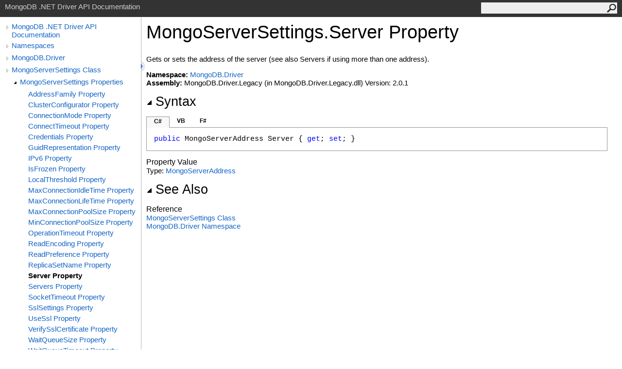

--- FILE ---
content_type: text/html; charset=utf-8
request_url: https://mongodb.github.io/mongo-csharp-driver/2.0/apidocs/html/P_MongoDB_Driver_MongoServerSettings_Server.htm
body_size: 2713
content:
<html><head><meta http-equiv="X-UA-Compatible" content="IE=edge" /><link rel="shortcut icon" href="../icons/favicon.ico" /><link rel="stylesheet" type="text/css" href="../styles/branding.css" /><link rel="stylesheet" type="text/css" href="../styles/branding-en-US.css" /><script type="text/javascript" src="../scripts/branding.js"> </script><meta http-equiv="Content-Type" content="text/html; charset=UTF-8" /><title>MongoServerSettings.Server Property </title><meta name="Language" content="en-us" /><meta name="System.Keywords" content="Server property" /><meta name="System.Keywords" content="MongoServerSettings.Server property" /><meta name="Microsoft.Help.F1" content="MongoDB.Driver.MongoServerSettings.Server" /><meta name="Microsoft.Help.F1" content="MongoDB.Driver.MongoServerSettings.get_Server" /><meta name="Microsoft.Help.F1" content="MongoDB.Driver.MongoServerSettings.set_Server" /><meta name="Microsoft.Help.Id" content="P:MongoDB.Driver.MongoServerSettings.Server" /><meta name="Description" content="Gets or sets the address of the server (see also Servers if using more than one address)." /><meta name="Microsoft.Help.ContentType" content="Reference" /><meta name="BrandingAware" content="true" /><meta name="container" content="MongoDB.Driver" /><meta name="file" content="P_MongoDB_Driver_MongoServerSettings_Server" /><meta name="guid" content="P_MongoDB_Driver_MongoServerSettings_Server" /><link rel="stylesheet" type="text/css" href="../styles/branding-Website.css" /><script type="text/javascript" src="../scripts/jquery-1.11.0.min.js"></script><script type="text/javascript" src="../scripts/branding-Website.js"></script></head><body onload="OnLoad('cs')"><input type="hidden" id="userDataCache" class="userDataStyle" /><div class="pageHeader" id="PageHeader">MongoDB .NET Driver API Documentation<form id="SearchForm" method="get" action="#" onsubmit="javascript:TransferToSearchPage(); return false;"><input id="SearchTextBox" type="text" maxlength="200" /><button id="SearchButton" type="submit"></button></form></div><div class="pageBody"><div class="leftNav" id="leftNav"><div id="tocNav"><div class="toclevel0" data-toclevel="0"><a class="tocCollapsed" onclick="javascript: Toggle(this);" href="#!"></a><a data-tochassubtree="true" href="R_Project_CSharpDriverDocs.htm" title="MongoDB .NET Driver API Documentation" tocid="roottoc">MongoDB .NET Driver API Documentation</a></div><div class="toclevel0" data-toclevel="0"><a class="tocCollapsed" onclick="javascript: Toggle(this);" href="#!"></a><a data-tochassubtree="true" href="R_Project_CSharpDriverDocs.htm" title="Namespaces" tocid="R_Project_CSharpDriverDocs">Namespaces</a></div><div class="toclevel0" data-toclevel="0"><a class="tocCollapsed" onclick="javascript: Toggle(this);" href="#!"></a><a data-tochassubtree="true" href="N_MongoDB_Driver.htm" title="MongoDB.Driver" tocid="N_MongoDB_Driver">MongoDB.Driver</a></div><div class="toclevel0" data-toclevel="0"><a class="tocCollapsed" onclick="javascript: Toggle(this);" href="#!"></a><a data-tochassubtree="true" href="T_MongoDB_Driver_MongoServerSettings.htm" title="MongoServerSettings Class" tocid="T_MongoDB_Driver_MongoServerSettings">MongoServerSettings Class</a></div><div class="toclevel1" data-toclevel="1" data-childrenloaded="true"><a class="tocExpanded" onclick="javascript: Toggle(this);" href="#!"></a><a data-tochassubtree="true" href="Properties_T_MongoDB_Driver_MongoServerSettings.htm" title="MongoServerSettings Properties" tocid="Properties_T_MongoDB_Driver_MongoServerSettings">MongoServerSettings Properties</a></div><div class="toclevel2" data-toclevel="2"><a data-tochassubtree="false" href="P_MongoDB_Driver_MongoServerSettings_AddressFamily.htm" title="AddressFamily Property " tocid="P_MongoDB_Driver_MongoServerSettings_AddressFamily">AddressFamily Property </a></div><div class="toclevel2" data-toclevel="2"><a data-tochassubtree="false" href="P_MongoDB_Driver_MongoServerSettings_ClusterConfigurator.htm" title="ClusterConfigurator Property " tocid="P_MongoDB_Driver_MongoServerSettings_ClusterConfigurator">ClusterConfigurator Property </a></div><div class="toclevel2" data-toclevel="2"><a data-tochassubtree="false" href="P_MongoDB_Driver_MongoServerSettings_ConnectionMode.htm" title="ConnectionMode Property " tocid="P_MongoDB_Driver_MongoServerSettings_ConnectionMode">ConnectionMode Property </a></div><div class="toclevel2" data-toclevel="2"><a data-tochassubtree="false" href="P_MongoDB_Driver_MongoServerSettings_ConnectTimeout.htm" title="ConnectTimeout Property " tocid="P_MongoDB_Driver_MongoServerSettings_ConnectTimeout">ConnectTimeout Property </a></div><div class="toclevel2" data-toclevel="2"><a data-tochassubtree="false" href="P_MongoDB_Driver_MongoServerSettings_Credentials.htm" title="Credentials Property " tocid="P_MongoDB_Driver_MongoServerSettings_Credentials">Credentials Property </a></div><div class="toclevel2" data-toclevel="2"><a data-tochassubtree="false" href="P_MongoDB_Driver_MongoServerSettings_GuidRepresentation.htm" title="GuidRepresentation Property " tocid="P_MongoDB_Driver_MongoServerSettings_GuidRepresentation">GuidRepresentation Property </a></div><div class="toclevel2" data-toclevel="2"><a data-tochassubtree="false" href="P_MongoDB_Driver_MongoServerSettings_IPv6.htm" title="IPv6 Property " tocid="P_MongoDB_Driver_MongoServerSettings_IPv6">IPv6 Property </a></div><div class="toclevel2" data-toclevel="2"><a data-tochassubtree="false" href="P_MongoDB_Driver_MongoServerSettings_IsFrozen.htm" title="IsFrozen Property " tocid="P_MongoDB_Driver_MongoServerSettings_IsFrozen">IsFrozen Property </a></div><div class="toclevel2" data-toclevel="2"><a data-tochassubtree="false" href="P_MongoDB_Driver_MongoServerSettings_LocalThreshold.htm" title="LocalThreshold Property " tocid="P_MongoDB_Driver_MongoServerSettings_LocalThreshold">LocalThreshold Property </a></div><div class="toclevel2" data-toclevel="2"><a data-tochassubtree="false" href="P_MongoDB_Driver_MongoServerSettings_MaxConnectionIdleTime.htm" title="MaxConnectionIdleTime Property " tocid="P_MongoDB_Driver_MongoServerSettings_MaxConnectionIdleTime">MaxConnectionIdleTime Property </a></div><div class="toclevel2" data-toclevel="2"><a data-tochassubtree="false" href="P_MongoDB_Driver_MongoServerSettings_MaxConnectionLifeTime.htm" title="MaxConnectionLifeTime Property " tocid="P_MongoDB_Driver_MongoServerSettings_MaxConnectionLifeTime">MaxConnectionLifeTime Property </a></div><div class="toclevel2" data-toclevel="2"><a data-tochassubtree="false" href="P_MongoDB_Driver_MongoServerSettings_MaxConnectionPoolSize.htm" title="MaxConnectionPoolSize Property " tocid="P_MongoDB_Driver_MongoServerSettings_MaxConnectionPoolSize">MaxConnectionPoolSize Property </a></div><div class="toclevel2" data-toclevel="2"><a data-tochassubtree="false" href="P_MongoDB_Driver_MongoServerSettings_MinConnectionPoolSize.htm" title="MinConnectionPoolSize Property " tocid="P_MongoDB_Driver_MongoServerSettings_MinConnectionPoolSize">MinConnectionPoolSize Property </a></div><div class="toclevel2" data-toclevel="2"><a data-tochassubtree="false" href="P_MongoDB_Driver_MongoServerSettings_OperationTimeout.htm" title="OperationTimeout Property " tocid="P_MongoDB_Driver_MongoServerSettings_OperationTimeout">OperationTimeout Property </a></div><div class="toclevel2" data-toclevel="2"><a data-tochassubtree="false" href="P_MongoDB_Driver_MongoServerSettings_ReadEncoding.htm" title="ReadEncoding Property " tocid="P_MongoDB_Driver_MongoServerSettings_ReadEncoding">ReadEncoding Property </a></div><div class="toclevel2" data-toclevel="2"><a data-tochassubtree="false" href="P_MongoDB_Driver_MongoServerSettings_ReadPreference.htm" title="ReadPreference Property " tocid="P_MongoDB_Driver_MongoServerSettings_ReadPreference">ReadPreference Property </a></div><div class="toclevel2" data-toclevel="2"><a data-tochassubtree="false" href="P_MongoDB_Driver_MongoServerSettings_ReplicaSetName.htm" title="ReplicaSetName Property " tocid="P_MongoDB_Driver_MongoServerSettings_ReplicaSetName">ReplicaSetName Property </a></div><div class="toclevel2 current" data-toclevel="2"><a data-tochassubtree="false" href="P_MongoDB_Driver_MongoServerSettings_Server.htm" title="Server Property " tocid="P_MongoDB_Driver_MongoServerSettings_Server">Server Property </a></div><div class="toclevel2" data-toclevel="2"><a data-tochassubtree="false" href="P_MongoDB_Driver_MongoServerSettings_Servers.htm" title="Servers Property " tocid="P_MongoDB_Driver_MongoServerSettings_Servers">Servers Property </a></div><div class="toclevel2" data-toclevel="2"><a data-tochassubtree="false" href="P_MongoDB_Driver_MongoServerSettings_SocketTimeout.htm" title="SocketTimeout Property " tocid="P_MongoDB_Driver_MongoServerSettings_SocketTimeout">SocketTimeout Property </a></div><div class="toclevel2" data-toclevel="2"><a data-tochassubtree="false" href="P_MongoDB_Driver_MongoServerSettings_SslSettings.htm" title="SslSettings Property " tocid="P_MongoDB_Driver_MongoServerSettings_SslSettings">SslSettings Property </a></div><div class="toclevel2" data-toclevel="2"><a data-tochassubtree="false" href="P_MongoDB_Driver_MongoServerSettings_UseSsl.htm" title="UseSsl Property " tocid="P_MongoDB_Driver_MongoServerSettings_UseSsl">UseSsl Property </a></div><div class="toclevel2" data-toclevel="2"><a data-tochassubtree="false" href="P_MongoDB_Driver_MongoServerSettings_VerifySslCertificate.htm" title="VerifySslCertificate Property " tocid="P_MongoDB_Driver_MongoServerSettings_VerifySslCertificate">VerifySslCertificate Property </a></div><div class="toclevel2" data-toclevel="2"><a data-tochassubtree="false" href="P_MongoDB_Driver_MongoServerSettings_WaitQueueSize.htm" title="WaitQueueSize Property " tocid="P_MongoDB_Driver_MongoServerSettings_WaitQueueSize">WaitQueueSize Property </a></div><div class="toclevel2" data-toclevel="2"><a data-tochassubtree="false" href="P_MongoDB_Driver_MongoServerSettings_WaitQueueTimeout.htm" title="WaitQueueTimeout Property " tocid="P_MongoDB_Driver_MongoServerSettings_WaitQueueTimeout">WaitQueueTimeout Property </a></div><div class="toclevel2" data-toclevel="2"><a data-tochassubtree="false" href="P_MongoDB_Driver_MongoServerSettings_WriteConcern.htm" title="WriteConcern Property " tocid="P_MongoDB_Driver_MongoServerSettings_WriteConcern">WriteConcern Property </a></div><div class="toclevel2" data-toclevel="2"><a data-tochassubtree="false" href="P_MongoDB_Driver_MongoServerSettings_WriteEncoding.htm" title="WriteEncoding Property " tocid="P_MongoDB_Driver_MongoServerSettings_WriteEncoding">WriteEncoding Property </a></div></div><div id="tocResizableEW" onmousedown="OnMouseDown(event);"></div><div id="TocResize" class="tocResize"><img id="ResizeImageIncrease" src="../icons/TocOpen.gif" onclick="OnIncreaseToc()" alt="Click or drag to resize" title="Click or drag to resize"><img id="ResizeImageReset" src="../icons/TocClose.gif" style="display:none" onclick="OnResetToc()" alt="Click or drag to resize" title="Click or drag to resize"></div></div><div class="topicContent" id="TopicContent"><table class="titleTable"><tr><td class="titleColumn">MongoServerSettings<span id="LST18753F_0"></span><script type="text/javascript">AddLanguageSpecificTextSet("LST18753F_0?cpp=::|nu=.");</script>Server Property </td></tr></table><span class="introStyle"></span><div class="summary">
            Gets or sets the address of the server (see also Servers if using more than one address).
            </div><p> </p><strong>Namespace:</strong> <a href="N_MongoDB_Driver.htm">MongoDB.Driver</a><br /><strong>Assembly:</strong> MongoDB.Driver.Legacy (in MongoDB.Driver.Legacy.dll) Version: 2.0.1<div class="collapsibleAreaRegion"><span class="collapsibleRegionTitle" onclick="SectionExpandCollapse('ID1RB')" onkeypress="SectionExpandCollapse_CheckKey('ID1RB', event)" tabindex="0"><img id="ID1RBToggle" class="collapseToggle" src="../icons/SectionExpanded.png" />Syntax</span></div><div id="ID1RBSection" class="collapsibleSection"><div class="codeSnippetContainer"><div class="codeSnippetContainerTabs"><div id="ID0ECCA_tab1" class="codeSnippetContainerTab"><a href="#" onclick="javascript:ChangeTab('ID0ECCA','cs','1','3');return false;">C#</a></div><div id="ID0ECCA_tab2" class="codeSnippetContainerTab"><a href="#" onclick="javascript:ChangeTab('ID0ECCA','vb','2','3');return false;">VB</a></div><div id="ID0ECCA_tab3" class="codeSnippetContainerTab"><a href="#" onclick="javascript:ChangeTab('ID0ECCA','fs','3','3');return false;">F#</a></div></div><div class="codeSnippetContainerCodeContainer"><div class="codeSnippetToolBar"><div class="codeSnippetToolBarText"><a id="ID0ECCA_copyCode" href="#" onclick="javascript:CopyToClipboard('ID0ECCA');return false;" title="Copy">Copy</a></div></div><div id="ID0ECCA_code_Div1" class="codeSnippetContainerCode" style="display: block"><pre xml:space="preserve"><span class="keyword">public</span> <span class="identifier">MongoServerAddress</span> <span class="identifier">Server</span> { <span class="keyword">get</span>; <span class="keyword">set</span>; }</pre></div><div id="ID0ECCA_code_Div2" class="codeSnippetContainerCode" style="display: none"><pre xml:space="preserve"><span class="keyword">Public</span> <span class="keyword">Property</span> <span class="identifier">Server</span> <span class="keyword">As</span> <span class="identifier">MongoServerAddress</span>
	<span class="keyword">Get</span>
	<span class="keyword">Set</span></pre></div><div id="ID0ECCA_code_Div3" class="codeSnippetContainerCode" style="display: none"><pre xml:space="preserve"><span class="keyword">member</span> <span class="identifier">Server</span> : <span class="identifier">MongoServerAddress</span> <span class="keyword">with</span> <span class="keyword">get</span>, <span class="keyword">set</span>
</pre></div></div></div><script type="text/javascript">AddLanguageTabSet("ID0ECCA");</script><h4 class="subHeading">Property Value</h4>Type: <a href="T_MongoDB_Driver_MongoServerAddress.htm">MongoServerAddress</a></div><div class="collapsibleAreaRegion" id="seeAlsoSection"><span class="collapsibleRegionTitle" onclick="SectionExpandCollapse('ID2RB')" onkeypress="SectionExpandCollapse_CheckKey('ID2RB', event)" tabindex="0"><img id="ID2RBToggle" class="collapseToggle" src="../icons/SectionExpanded.png" />See Also</span></div><div id="ID2RBSection" class="collapsibleSection"><h4 class="subHeading">Reference</h4><div class="seeAlsoStyle"><a href="T_MongoDB_Driver_MongoServerSettings.htm">MongoServerSettings Class</a></div><div class="seeAlsoStyle"><a href="N_MongoDB_Driver.htm">MongoDB.Driver Namespace</a></div></div></div></div><div id="pageFooter" class="pageFooter"><p>Copyright © 2010-2015 MongoDB Inc.</p><div class="feedbackLink">Send comments on this topic to
        <a id="HT_MailLink" href="mailto:dotnet-driver%40mongodb.com?Subject=MongoDB .NET Driver API Documentation">MongoDB</a></div><script type="text/javascript">
        var HT_mailLink = document.getElementById("HT_MailLink");
        var HT_mailLinkText = HT_mailLink.innerHTML;
        HT_mailLink.href += ": " + document.title + "\u0026body=" + encodeURIComponent("Your feedback is used to improve the documentation and the product. Your e-mail address will not be used for any other purpose and is disposed of after the issue you report is resolved. While working to resolve the issue that you report, you may be contacted via e-mail to get further details or clarification on the feedback you sent. After the issue you report has been addressed, you may receive an e-mail to let you know that your feedback has been addressed.");
        HT_mailLink.innerHTML = HT_mailLinkText;
        </script> </div></body></html>